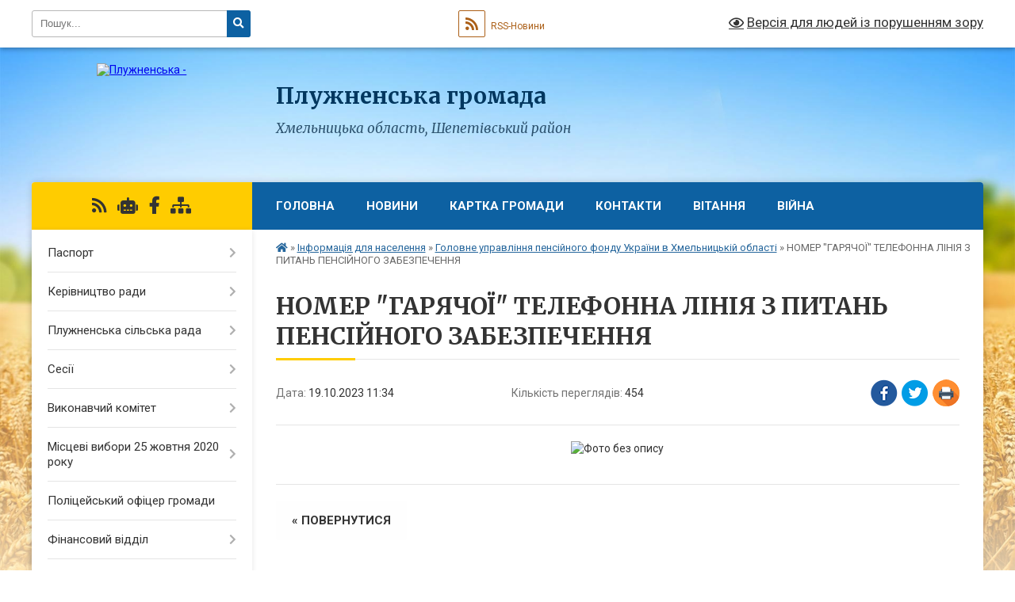

--- FILE ---
content_type: text/html; charset=UTF-8
request_url: https://pluzhnenska-gromada.gov.ua/news/1697704639/
body_size: 15007
content:
<!DOCTYPE html>
<html lang="uk">
<head>
	<!--[if IE]><meta http-equiv="X-UA-Compatible" content="IE=edge"><![endif]-->
	<meta charset="utf-8">
	<meta name="viewport" content="width=device-width, initial-scale=1">
	<!--[if IE]><script>
		document.createElement('header');
		document.createElement('nav');
		document.createElement('main');
		document.createElement('section');
		document.createElement('article');
		document.createElement('aside');
		document.createElement('footer');
		document.createElement('figure');
		document.createElement('figcaption');
	</script><![endif]-->
	<title>НОМЕР &quot;ГАРЯЧОЇ&quot; ТЕЛЕФОННА ЛІНІЯ З ПИТАНЬ ПЕНСІЙНОГО ЗАБЕЗПЕЧЕННЯ | Плужненська громада</title>
	<meta name="description" content="">
	<meta name="keywords" content="НОМЕР, &amp;quot;ГАРЯЧОЇ&amp;quot;, ТЕЛЕФОННА, ЛІНІЯ, З, ПИТАНЬ, ПЕНСІЙНОГО, ЗАБЕЗПЕЧЕННЯ, |, Плужненська, громада">

	
		<meta property="og:image" content="https://rada.info/upload/users_files/04406745/86dd87700f919ee8bf0f865370bcfb30.jpg">
	<meta property="og:image:width" content="2230">
	<meta property="og:image:height" content="1587">
			<meta property="og:title" content="НОМЕР &quot;ГАРЯЧОЇ&quot; ТЕЛЕФОННА ЛІНІЯ З ПИТАНЬ ПЕНСІЙНОГО ЗАБЕЗПЕЧЕННЯ">
				<meta property="og:type" content="article">
	<meta property="og:url" content="https://pluzhnenska-gromada.gov.ua/news/1697704639/">
		
		<link rel="apple-touch-icon" sizes="57x57" href="https://gromada.org.ua/apple-icon-57x57.png">
	<link rel="apple-touch-icon" sizes="60x60" href="https://gromada.org.ua/apple-icon-60x60.png">
	<link rel="apple-touch-icon" sizes="72x72" href="https://gromada.org.ua/apple-icon-72x72.png">
	<link rel="apple-touch-icon" sizes="76x76" href="https://gromada.org.ua/apple-icon-76x76.png">
	<link rel="apple-touch-icon" sizes="114x114" href="https://gromada.org.ua/apple-icon-114x114.png">
	<link rel="apple-touch-icon" sizes="120x120" href="https://gromada.org.ua/apple-icon-120x120.png">
	<link rel="apple-touch-icon" sizes="144x144" href="https://gromada.org.ua/apple-icon-144x144.png">
	<link rel="apple-touch-icon" sizes="152x152" href="https://gromada.org.ua/apple-icon-152x152.png">
	<link rel="apple-touch-icon" sizes="180x180" href="https://gromada.org.ua/apple-icon-180x180.png">
	<link rel="icon" type="image/png" sizes="192x192"  href="https://gromada.org.ua/android-icon-192x192.png">
	<link rel="icon" type="image/png" sizes="32x32" href="https://gromada.org.ua/favicon-32x32.png">
	<link rel="icon" type="image/png" sizes="96x96" href="https://gromada.org.ua/favicon-96x96.png">
	<link rel="icon" type="image/png" sizes="16x16" href="https://gromada.org.ua/favicon-16x16.png">
	<link rel="manifest" href="https://gromada.org.ua/manifest.json">
	<meta name="msapplication-TileColor" content="#ffffff">
	<meta name="msapplication-TileImage" content="https://gromada.org.ua/ms-icon-144x144.png">
	<meta name="theme-color" content="#ffffff">
	
	
		<meta name="robots" content="">
	
	<link rel="preconnect" href="https://fonts.googleapis.com">
	<link rel="preconnect" href="https://fonts.gstatic.com" crossorigin>
	<link href="https://fonts.googleapis.com/css?family=Merriweather:400i,700|Roboto:400,400i,700,700i&amp;subset=cyrillic-ext" rel="stylesheet">

    <link rel="preload" href="https://cdnjs.cloudflare.com/ajax/libs/font-awesome/5.9.0/css/all.min.css" as="style">
	<link rel="stylesheet" href="https://cdnjs.cloudflare.com/ajax/libs/font-awesome/5.9.0/css/all.min.css" integrity="sha512-q3eWabyZPc1XTCmF+8/LuE1ozpg5xxn7iO89yfSOd5/oKvyqLngoNGsx8jq92Y8eXJ/IRxQbEC+FGSYxtk2oiw==" crossorigin="anonymous" referrerpolicy="no-referrer" />
	
    <link rel="preload" href="//gromada.org.ua/themes/nature/css/styles_vip.css?v=3.31" as="style">
	<link rel="stylesheet" href="//gromada.org.ua/themes/nature/css/styles_vip.css?v=3.31">
	<link rel="stylesheet" href="//gromada.org.ua/themes/nature/css/62215/theme_vip.css?v=1768987494">
	
		<!--[if lt IE 9]>
	<script src="https://oss.maxcdn.com/html5shiv/3.7.2/html5shiv.min.js"></script>
	<script src="https://oss.maxcdn.com/respond/1.4.2/respond.min.js"></script>
	<![endif]-->
	<!--[if gte IE 9]>
	<style type="text/css">
		.gradient { filter: none; }
	</style>
	<![endif]-->

</head>
<body class="">

	<a href="#top_menu" class="skip-link link" aria-label="Перейти до головного меню (Alt+1)" accesskey="1">Перейти до головного меню (Alt+1)</a>
	<a href="#left_menu" class="skip-link link" aria-label="Перейти до бічного меню (Alt+2)" accesskey="2">Перейти до бічного меню (Alt+2)</a>
    <a href="#main_content" class="skip-link link" aria-label="Перейти до головного вмісту (Alt+3)" accesskey="3">Перейти до текстового вмісту (Alt+3)</a>



		<div id="all_screen">

						<section class="search_menu">
				<div class="wrap">
					<div class="row">
						<div class="grid-25 fl">
							<form action="https://pluzhnenska-gromada.gov.ua/search/" class="search">
								<input type="text" name="q" value="" placeholder="Пошук..." aria-label="Введіть пошукову фразу" required>
								<button type="submit" name="search" value="y" aria-label="Натисніть для здійснення пошуку"><i class="fa fa-search"></i></button>
							</form>
							<a id="alt_version_eye" href="#" title="Версія для людей із порушенням зору" onclick="return set_special('fae86b64003263c1344241de96096c4c6b0fa014');"><i class="far fa-eye"></i></a>
						</div>
						<div class="grid-75">
							<div class="row">
								<div class="grid-25" style="padding-top: 13px;">
									<div id="google_translate_element"></div>
								</div>
								<div class="grid-25" style="padding-top: 13px;">
									<a href="https://gromada.org.ua/rss/62215/" class="rss" title="RSS-стрічка"><span><i class="fa fa-rss"></i></span> RSS-Новини</a>
								</div>
								<div class="grid-50 alt_version_block">

									<div class="alt_version">
										<a href="#" class="set_special_version" onclick="return set_special('fae86b64003263c1344241de96096c4c6b0fa014');"><i class="far fa-eye"></i> Версія для людей із порушенням зору</a>
									</div>

								</div>
								<div class="clearfix"></div>
							</div>
						</div>
						<div class="clearfix"></div>
					</div>
				</div>
			</section>
			
			<header>
				<div class="wrap">
					<div class="row">

						<div class="grid-25 logo fl">
							<a href="https://pluzhnenska-gromada.gov.ua/" id="logo">
								<img src="https://rada.info/upload/users_files/04406745/gerb/6.png" alt="Плужненська - ">
							</a>
						</div>
						<div class="grid-75 title fr">
							<div class="slogan_1">Плужненська громада</div>
							<div class="slogan_2">Хмельницька область, Шепетівський район</div>
						</div>
						<div class="clearfix"></div>

					</div>
				</div>
			</header>

			<div class="wrap">
				<section class="middle_block">

					<div class="row">
						<div class="grid-75 fr">
							<nav class="main_menu" id="top_menu">
								<ul>
																		<li class="">
										<a href="https://pluzhnenska-gromada.gov.ua/main/">ГОЛОВНА</a>
																													</li>
																		<li class="">
										<a href="https://pluzhnenska-gromada.gov.ua/news/">Новини</a>
																													</li>
																		<li class="">
										<a href="https://pluzhnenska-gromada.gov.ua/structure/">Картка громади</a>
																													</li>
																		<li class="">
										<a href="https://pluzhnenska-gromada.gov.ua/feedback/">Контакти</a>
																													</li>
																		<li class="">
										<a href="https://pluzhnenska-gromada.gov.ua/vitannya-16-57-45-04-03-2021/">Вітання</a>
																													</li>
																		<li class=" has-sub">
										<a href="https://pluzhnenska-gromada.gov.ua/vijna-14-09-22-16-05-2023/">ВІЙНА</a>
																				<button onclick="return show_next_level(this);" aria-label="Показати підменю"></button>
																														<ul>
																						<li>
												<a href="https://pluzhnenska-gromada.gov.ua/veteranam-vijni-chlenam-ih-simej-09-00-28-09-01-2025/">ВЕТЕРАНАМ ВІЙНИ, ЧЛЕНАМ ЇХ СІМЕЙ</a>
																																			</li>
																																</ul>
																			</li>
																										</ul>

								<button class="menu-button" id="open-button" tabindex="-1"><i class="fas fa-bars"></i> Меню сайту</button>

							</nav>
							<div class="clearfix"></div>

														<section class="bread_crumbs">
								<div xmlns:v="http://rdf.data-vocabulary.org/#"><a href="https://pluzhnenska-gromada.gov.ua/" title="Головна сторінка"><i class="fas fa-home"></i></a> &raquo; <a href="https://pluzhnenska-gromada.gov.ua/informaciya-15-34-50-12-10-2021/">Інформація для населення</a> &raquo; <a href="https://pluzhnenska-gromada.gov.ua/golovne-upravlinnya-pfu-v-hmelnickij-oblasti-12-36-31-03-06-2021/" aria-current="page">Головне управління пенсійного фонду України в Хмельницькій області</a>  &raquo; <span>НОМЕР "ГАРЯЧОЇ" ТЕЛЕФОННА ЛІНІЯ З ПИТАНЬ ПЕНСІЙНОГО ЗАБЕЗПЕЧЕННЯ</span></div>
							</section>
							
							<main id="main_content">

																											<h1>НОМЕР "ГАРЯЧОЇ" ТЕЛЕФОННА ЛІНІЯ З ПИТАНЬ ПЕНСІЙНОГО ЗАБЕЗПЕЧЕННЯ</h1>


<div class="row">
	<div class="grid-30 one_news_date">
		Дата: <span>19.10.2023 11:34</span>
	</div>
	<div class="grid-30 one_news_count">
		Кількість переглядів: <span>454</span>
	</div>
		<div class="grid-30 one_news_socials">
		<button class="social_share" data-type="fb" aria-label="Поширити у Фейсбук"><img src="//gromada.org.ua/themes/nature/img/share/fb.png" alt="Іконака Фейсбук"></button>
		<button class="social_share" data-type="tw" aria-label="Поширити у Твітер"><img src="//gromada.org.ua/themes/nature/img/share/tw.png" alt="Іконка Твітер"></button>
		<button class="print_btn" onclick="window.print();" aria-label="Надрукувати"><img src="//gromada.org.ua/themes/nature/img/share/print.png" alt="Іконка принтеру"></button>
	</div>
		<div class="clearfix"></div>
</div>

<hr>

<p style="text-align: center;"><img alt="Фото без опису"  alt="" src="https://rada.info/upload/users_files/04406745/86dd87700f919ee8bf0f865370bcfb30.jpg" style="width: 650px; height: 463px;" /></p>
<div class="clearfix"></div>

<hr>



<p><a href="https://pluzhnenska-gromada.gov.ua/golovne-upravlinnya-pfu-v-hmelnickij-oblasti-12-36-31-03-06-2021/" class="btn btn-grey">&laquo; повернутися</a></p>																	
							</main>
						</div>
						<div class="grid-25 fl">

							<div class="project_name">
								<a href="https://gromada.org.ua/rss/62215/" rel="nofollow" target="_blank" title="RSS-стрічка новин сайту"><i class="fas fa-rss"></i></a>
																<a href="https://pluzhnenska-gromada.gov.ua/feedback/#chat_bot" title="Наша громада в смартфоні"><i class="fas fa-robot"></i></a>
																																<a href="https://www.facebook.com/groups/1348087165541010/?multi_permalinks=1460787740937618&notif_id=1623952103957838&notif_t=group_highlights&ref=notif" rel="nofollow" target="_blank" title="Приєднуйтесь до нас у Facebook"><i class="fab fa-facebook-f"></i></a>																								<a href="https://pluzhnenska-gromada.gov.ua/sitemap/" title="Мапа сайту"><i class="fas fa-sitemap"></i></a>
							</div>
							<aside class="left_sidebar">
				
								
																<nav class="sidebar_menu" id="left_menu">
									<ul>
																				<li class=" has-sub">
											<a href="https://pluzhnenska-gromada.gov.ua/pasport-gromadi-22-04-04-29-08-2019/">Паспорт</a>
																						<button onclick="return show_next_level(this);" aria-label="Показати підменю"></button>
																																	<i class="fa fa-chevron-right"></i>
											<ul>
																								<li class="">
													<a href="https://pluzhnenska-gromada.gov.ua/geraldika-16-20-02-24-02-2021/">Геральдика</a>
																																						</li>
																								<li class="">
													<a href="https://pluzhnenska-gromada.gov.ua/karta-gromadi-12-37-03-10-09-2021/">Карта громади</a>
																																						</li>
																																			</ul>
																					</li>
																				<li class=" has-sub">
											<a href="https://pluzhnenska-gromada.gov.ua/kerivnictvo-11-36-20-03-02-2021/">Керівництво ради</a>
																						<button onclick="return show_next_level(this);" aria-label="Показати підменю"></button>
																																	<i class="fa fa-chevron-right"></i>
											<ul>
																								<li class=" has-sub">
													<a href="https://pluzhnenska-gromada.gov.ua/golova-pluzhnenskoi-silskoi-radi-11-41-07-03-02-2021/">Голова Плужненської сільської ради</a>
																										<button onclick="return show_next_level(this);" aria-label="Показати підменю"></button>
																																							<i class="fa fa-chevron-right"></i>
													<ul>
																												<li><a href="https://pluzhnenska-gromada.gov.ua/grafik-osobistogo-prijomu-gromadyan-pluzhnenskim-silskim-golovoju-po-starostinskih-okrugah-na-2023-rik-09-24-19-22-02-2023/">Графік  особистого прийому громадян  Плужненським сільським головою по старостинських округах</a></li>
																												<li><a href="https://pluzhnenska-gromada.gov.ua/rozporyadzhennya-golovi-silskoi-radi-14-19-23-12-04-2021/">Розпорядження сільського голови</a></li>
																												<li><a href="https://pluzhnenska-gromada.gov.ua/zvit-silskogo-golovi-12-26-08-12-01-2023/">Звіт сільського голови</a></li>
																																									</ul>
																									</li>
																								<li class="">
													<a href="https://pluzhnenska-gromada.gov.ua/zastupnik-silskogo-golovi-11-58-01-03-02-2021/">Заступник сільського голови</a>
																																						</li>
																								<li class="">
													<a href="https://pluzhnenska-gromada.gov.ua/sekretar-pluzhnenskoi-silskoi-radi-12-02-32-03-02-2021/">Секретар Плужненської сільської ради</a>
																																						</li>
																								<li class="">
													<a href="https://pluzhnenska-gromada.gov.ua/starosti-16-18-02-03-02-2021/">Старости старостинських округів</a>
																																						</li>
																																			</ul>
																					</li>
																				<li class=" has-sub">
											<a href="https://pluzhnenska-gromada.gov.ua/pro-gromadu-21-49-08-29-08-2019/">Плужненська  сільська рада</a>
																						<button onclick="return show_next_level(this);" aria-label="Показати підменю"></button>
																																	<i class="fa fa-chevron-right"></i>
											<ul>
																								<li class="">
													<a href="https://pluzhnenska-gromada.gov.ua/reglament-silskoi-radi-10-15-08-25-03-2021/">Регламент сільської ради</a>
																																						</li>
																								<li class="">
													<a href="https://pluzhnenska-gromada.gov.ua/struktura-15-08-11-14-05-2024/">Структура</a>
																																						</li>
																								<li class=" has-sub">
													<a href="https://pluzhnenska-gromada.gov.ua/deputati-09-23-08-21-03-2021/">Депутати</a>
																										<button onclick="return show_next_level(this);" aria-label="Показати підменю"></button>
																																							<i class="fa fa-chevron-right"></i>
													<ul>
																												<li><a href="https://pluzhnenska-gromada.gov.ua/deputatskij-sklad-pluzhnenskoi-silskoi-teritorialnoi-gromadi-viii-sklikannya-14-42-18-24-03-2021/">Депутатський склад Плужненської сільської територіальної громади  VIII скликання</a></li>
																												<li><a href="https://pluzhnenska-gromada.gov.ua/postijna-komisiya-z-pitan-prav-ljudini-zakonnosti-zapobigannya-korupcii-reglamentu-deputatskoi-etiki-ta-miscevoi-zgurtovanosti-20-40-58-22-03-2021/">Постійна комісія з питань прав людини, законності, запобігання корупції, регламенту, депутатської етики та місцевої згуртованості</a></li>
																												<li><a href="https://pluzhnenska-gromada.gov.ua/postijna-komisiya-z-pitan-planuvannya-finansiv-bjudzhetu-ta-socialnoekonomichnogo-rozvitku-21-12-53-22-03-2021/">Постійна комісія з питань планування, фінансів, бюджету та соціально-економічного розвитку</a></li>
																												<li><a href="https://pluzhnenska-gromada.gov.ua/postijna-komisiya-z-pitan-komunalnoi-vlasnosti-infrastrukturi-transportu-ta-zhitlovokomunalnogo-gospodarstva-21-14-53-22-03-2021/">Постійна комісія з питань комунальної власності, інфраструктури, транспорту та житлово-комунального господарства</a></li>
																												<li><a href="https://pluzhnenska-gromada.gov.ua/postijna-komisiya-z-pitan-vikoristannya-zemelnih-resursiv-ohoroni-navkolishnogo-prirodnogo-seredovischa-arhitekturi-ta-budivnictva-21-16-41-22-03-2021/">Постійна комісія з питань використання земельних ресурсів, охорони навколишнього природного середовища, архітектури та будівництва</a></li>
																												<li><a href="https://pluzhnenska-gromada.gov.ua/postijna-komisiya-z-pitan-osviti-kulturi-ohoroni-zdorovya-fizichnogo-vihovannya-ta-socialnoi-politiki-21-18-56-22-03-2021/">Постійна комісія з питань освіти, культури, охорони здоров'я, фізичного виховання та соціальної політики</a></li>
																																									</ul>
																									</li>
																								<li class="">
													<a href="https://pluzhnenska-gromada.gov.ua/docs/">Сесії сьомого скликання</a>
																																						</li>
																																			</ul>
																					</li>
																				<li class=" has-sub">
											<a href="https://pluzhnenska-gromada.gov.ua/sesii-12-31-44-04-10-2024/">Сесії</a>
																						<button onclick="return show_next_level(this);" aria-label="Показати підменю"></button>
																																	<i class="fa fa-chevron-right"></i>
											<ul>
																								<li class=" has-sub">
													<a href="https://pluzhnenska-gromada.gov.ua/rishennya-sesij-12-21-43-04-10-2024/">Рішення сесій</a>
																										<button onclick="return show_next_level(this);" aria-label="Показати підменю"></button>
																																							<i class="fa fa-chevron-right"></i>
													<ul>
																												<li><a href="https://pluzhnenska-gromada.gov.ua/persha-sesiya-13-08-30-10-03-2021/">Перша сесія від 19 листопада 2020 року</a></li>
																												<li><a href="https://pluzhnenska-gromada.gov.ua/druga-sesiya-09-51-11-11-03-2021/">Друга сесія від 30 листопада 2020 року</a></li>
																												<li><a href="https://pluzhnenska-gromada.gov.ua/druga-sesiya-09-51-14-11-03-2021/">Третя сесія від 08 грудня 2020 року</a></li>
																												<li><a href="https://pluzhnenska-gromada.gov.ua/chetverta-sesiya-11-10-43-30-08-2021/">Четверта сесія від 22 грудня 2020 року</a></li>
																												<li><a href="https://pluzhnenska-gromada.gov.ua/pyata-sesiya-09-26-12-14-09-2021/">П'ята сесія від 13 січня 2021 року</a></li>
																												<li><a href="https://pluzhnenska-gromada.gov.ua/shosta-sesiya-20-45-24-16-11-2021/">Шоста сесія від 27 січня 2021 року</a></li>
																												<li><a href="https://pluzhnenska-gromada.gov.ua/soma-sesiya-11-44-48-26-01-2022/">Сьома сесія від 23 лютого 2021 року</a></li>
																												<li><a href="https://pluzhnenska-gromada.gov.ua/vosma-sesiya-18-51-16-04-05-2022/">Восьма сесія від 12 березня 2021 року</a></li>
																												<li><a href="https://pluzhnenska-gromada.gov.ua/devyata-sesiya-13-35-00-05-10-2022/">Дев'ята сесія від 08 квітня 2021 року</a></li>
																												<li><a href="https://pluzhnenska-gromada.gov.ua/desyata-sesiya-15-50-58-09-06-2021/">Десята сесія від 21 квітня 2021 року</a></li>
																												<li><a href="https://pluzhnenska-gromada.gov.ua/odinadcyata-sesiya-13-39-32-05-10-2022/">Одинадцята сесія від 20 травня 2021 року</a></li>
																												<li><a href="https://pluzhnenska-gromada.gov.ua/dvanadcyata-sesiya-13-33-21-05-10-2022/">Дванадцята сесія  від 04 червня 2021 року</a></li>
																												<li><a href="https://pluzhnenska-gromada.gov.ua/trinadcyata-sesiya-15-54-39-12-07-2021/">Тринадцята сесія від 19 червня 2021 року</a></li>
																												<li><a href="https://pluzhnenska-gromada.gov.ua/chotirnadcyata-sesiya-15-21-42-21-07-2021/">Чотирнадцята сесія від 12 липня 2021 року</a></li>
																												<li><a href="https://pluzhnenska-gromada.gov.ua/pyatnadcyata-sesiya-14-39-58-27-07-2021/">П'ятнадцята сесія від 23 липня 2021 року</a></li>
																												<li><a href="https://pluzhnenska-gromada.gov.ua/shistnadcyata-sesiya-13-35-45-05-10-2022/">Шістнадцята сесія від 19 серпня 2021 року</a></li>
																												<li><a href="https://pluzhnenska-gromada.gov.ua/simnadcyata-sesiya-11-29-01-22-10-2021/">Сімнадцята сесія від 24 вересня 2021 року</a></li>
																												<li><a href="https://pluzhnenska-gromada.gov.ua/visimnadcyata-sesiya-13-40-44-05-10-2022/">Вісімнадцята сесія від 05 листопада 2021 року</a></li>
																												<li><a href="https://pluzhnenska-gromada.gov.ua/devyatnadcyata-sesiya-13-41-26-05-10-2022/">Дев'ятнадцята сесія від 29 листопада 2021 року</a></li>
																												<li><a href="https://pluzhnenska-gromada.gov.ua/dvadcyata-sesiya-13-44-34-05-10-2022/">Двадцята сесія від 03 грудня 2021 року</a></li>
																												<li><a href="https://pluzhnenska-gromada.gov.ua/dvadcyat-persha-sesiya-10-20-35-04-02-2022/">Двадцять перша сесія від 21 грудня 2021 року</a></li>
																												<li><a href="https://pluzhnenska-gromada.gov.ua/dvadcyat-draga-sesiya-13-46-05-05-10-2022/">Двадцять драга сесія від 18 лютого 2022 року</a></li>
																												<li><a href="https://pluzhnenska-gromada.gov.ua/dvadcyat-tretya-sesiya-14-23-47-27-09-2022/">Двадцять третя сесія від  05 березня 2022 року</a></li>
																												<li><a href="https://pluzhnenska-gromada.gov.ua/dvadcyat-chetverta-sesiya-23-08-29-11-05-2022/">Двадцять четверта сесія від 11 травня 2022 року</a></li>
																												<li><a href="https://pluzhnenska-gromada.gov.ua/dvadcyat-pyata-sesiya-12-12-39-03-10-2022/">Двадцять п'ята сесія від 22 червня 2022 року</a></li>
																												<li><a href="https://pluzhnenska-gromada.gov.ua/dvadcyat-shosta-sesiya-14-17-16-03-10-2022/">Двадцять шоста сесія від 29 липня 2022 року</a></li>
																												<li><a href="https://pluzhnenska-gromada.gov.ua/dvadcyat-soma-sesiya-11-05-13-04-05-2023/">Двадцять сьома сесія від 15 вересня 2022 року</a></li>
																												<li><a href="https://pluzhnenska-gromada.gov.ua/dvadcyat-vosma-sesiya-12-46-16-04-05-2023/">Двадцять восьма сесія від 16 листопада 2022 року</a></li>
																												<li><a href="https://pluzhnenska-gromada.gov.ua/dvadcyat-devyata-sesiya-09-37-54-04-01-2023/">Двадцять дев'ята сесія від 23 грудня 2022 року</a></li>
																												<li><a href="https://pluzhnenska-gromada.gov.ua/tridcyata-sesiya-15-00-22-09-05-2023/">Тридцята сесія від 22 лютого 2023 року</a></li>
																												<li><a href="https://pluzhnenska-gromada.gov.ua/tridcyat-persha-sesiya-15-01-20-09-05-2023/">Тридцять перша сесія від 07 квітня 2023 року</a></li>
																												<li><a href="https://pluzhnenska-gromada.gov.ua/tridcyat-druga-sesiya-11-19-30-18-07-2023/">Тридцять друга сесія від 30 травня 2023 року</a></li>
																												<li><a href="https://pluzhnenska-gromada.gov.ua/tridcyat-tretya-sesiya-10-59-24-01-08-2023/">Тридцять третя сесія від 30 червня 2023 року</a></li>
																												<li><a href="https://pluzhnenska-gromada.gov.ua/tridcyat-chetverta-sesiya-14-23-16-03-11-2023/">Тридцять четверта сесія від 22 серпня 2023 року</a></li>
																												<li><a href="https://pluzhnenska-gromada.gov.ua/tridcyat-pyata-sesiya-12-32-05-14-12-2023/">Тридцять п'ята сесія від 20 жовтня 2023 року</a></li>
																												<li><a href="https://pluzhnenska-gromada.gov.ua/tridcyat-shosta-sesiya-14-10-13-14-12-2023/">Тридцять шоста сесія від 21 листопада 2023 року</a></li>
																												<li><a href="https://pluzhnenska-gromada.gov.ua/tridcyat-soma-sesiya-14-25-43-07-03-2024/">Тридцять сьома сесія від 08 грудня 2023 року</a></li>
																												<li><a href="https://pluzhnenska-gromada.gov.ua/tridcyat-vosma-sesiya-14-41-12-29-03-2024/">Тридцять восьма сесія від 19 грудня 2023 року</a></li>
																												<li><a href="https://pluzhnenska-gromada.gov.ua/tridcyat-devyata-sesiya-13-04-27-22-05-2024/">Тридцять дев'ята сесія від 19 лютого 2024 року</a></li>
																												<li><a href="https://pluzhnenska-gromada.gov.ua/sorokova-sesiya-12-32-31-28-05-2024/">Сорокова сесія від 19 квітня 2024 року</a></li>
																												<li><a href="https://pluzhnenska-gromada.gov.ua/sorok-persha-sesiya-11-40-31-09-09-2024/">Сорок перша сесія від 24 червня 2024 року</a></li>
																												<li><a href="https://pluzhnenska-gromada.gov.ua/sorok-druga-sesiya-11-42-03-09-09-2024/">Сорок друга сесія від 14 серпня 2024 року</a></li>
																												<li><a href="https://pluzhnenska-gromada.gov.ua/sorok-tretya-sesiya-11-22-26-22-10-2024/">Сорок третя сесія від 14 жовтня 2024 року</a></li>
																												<li><a href="https://pluzhnenska-gromada.gov.ua/sorok-chetverta-12-47-00-04-11-2024/">Сорок четверта сесія від 04 листопада 2024 року</a></li>
																												<li><a href="https://pluzhnenska-gromada.gov.ua/sorok-pyata-13-52-59-19-12-2024/">Сорок п'ята сесія від 13 грудня 2024 року</a></li>
																												<li><a href="https://pluzhnenska-gromada.gov.ua/sorok-shosta-14-43-28-15-01-2025/">Сорок шоста сесія від 24 грудня 2024 року</a></li>
																												<li><a href="https://pluzhnenska-gromada.gov.ua/sorok-soma-11-36-47-18-02-2025/">Сорок сьома сесія від 05 лютого 2025 року</a></li>
																												<li><a href="https://pluzhnenska-gromada.gov.ua/sorok-vosma-sesiya-15-51-23-04-04-2025/">Сорок восьма сесія від 03 квітня 2025 року</a></li>
																												<li><a href="https://pluzhnenska-gromada.gov.ua/sorok-devyata-sesiya-09-58-05-08-07-2025/">Сорок дев'ята сесія від 26 червня 2025 року</a></li>
																												<li><a href="https://pluzhnenska-gromada.gov.ua/pyatdesyata-sesiya-13-06-27-05-09-2025/">П'ятдесята сесія від 28 серпня 2025 року</a></li>
																												<li><a href="https://pluzhnenska-gromada.gov.ua/pyatdesyat-persha-sesiya-vid-15-zhovtnya-2025-roku-12-39-24-16-10-2025/">П'ятдесят перша сесія від 15 жовтня 2025 року</a></li>
																												<li><a href="https://pluzhnenska-gromada.gov.ua/pyatdesyat-druga-sesiya-vid-04-listopada-2025-roku-14-27-09-05-11-2025/">П'ятдесят друга сесія від 04 листопада 2025 року</a></li>
																												<li><a href="https://pluzhnenska-gromada.gov.ua/pyatdesyat-tretya-sesiya-vid-03-grudnya-2025-roku-14-05-30-05-12-2025/">П'ятдесят третя сесія від 03 грудня 2025 року</a></li>
																												<li><a href="https://pluzhnenska-gromada.gov.ua/pyatdesyat-chetverta-sesiya-vid-23-grudnya-2025-roku-11-46-14-30-12-2025/">П'ятдесят четверта сесія від 23 грудня 2025 року</a></li>
																												<li><a href="https://pluzhnenska-gromada.gov.ua/1-14-58-39-20-01-2026/">П'ятдесят п'ята сесія від 20 січня 2026 року</a></li>
																																									</ul>
																									</li>
																								<li class="">
													<a href="https://pluzhnenska-gromada.gov.ua/proekti-rishen-12-31-08-04-10-2024/">Проєкти рішень</a>
																																						</li>
																								<li class=" has-sub">
													<a href="https://pluzhnenska-gromada.gov.ua/protokoli-sesii-13-06-03-04-10-2024/">Протоколи сесії</a>
																										<button onclick="return show_next_level(this);" aria-label="Показати підменю"></button>
																																							<i class="fa fa-chevron-right"></i>
													<ul>
																												<li><a href="https://pluzhnenska-gromada.gov.ua/8-sklikannya-13-06-41-04-10-2024/">8 скликання</a></li>
																												<li><a href="https://pluzhnenska-gromada.gov.ua/videotranslyaciya-zasidannya-sesii-13-07-27-04-10-2024/">Відеотрансляція засідання сесії</a></li>
																																									</ul>
																									</li>
																								<li class=" has-sub">
													<a href="https://pluzhnenska-gromada.gov.ua/postijni-komisii-silskoi-radi-13-08-34-04-10-2024/">Постійні комісії сільської ради</a>
																										<button onclick="return show_next_level(this);" aria-label="Показати підменю"></button>
																																							<i class="fa fa-chevron-right"></i>
													<ul>
																												<li><a href="https://pluzhnenska-gromada.gov.ua/proekti-poryadkiv-dennih-zasidan-postijnih-komisij-13-10-21-04-10-2024/">Проєкти порядків денних засідань постійних комісій</a></li>
																												<li><a href="https://pluzhnenska-gromada.gov.ua/videotranslyaciya-zasidann-13-31-42-04-10-2024/">Відеотрансляція засіданнь</a></li>
																												<li><a href="https://pluzhnenska-gromada.gov.ua/protokoli-visnovki-ta-rekomendacii-postijnih-komisij-10-50-02-29-10-2024/">Протоколи, висновки та рекомендації постійних комісій</a></li>
																																									</ul>
																									</li>
																																			</ul>
																					</li>
																				<li class=" has-sub">
											<a href="https://pluzhnenska-gromada.gov.ua/sport-17-13-32-16-12-2019/">Виконавчий комітет</a>
																						<button onclick="return show_next_level(this);" aria-label="Показати підменю"></button>
																																	<i class="fa fa-chevron-right"></i>
											<ul>
																								<li class="">
													<a href="https://pluzhnenska-gromada.gov.ua/sklad-vikonkomu-15-26-04-14-05-2024/">Склад виконкому</a>
																																						</li>
																								<li class=" has-sub">
													<a href="https://pluzhnenska-gromada.gov.ua/proekti-rishen-vikonavchogo-komitetu-13-53-14-29-10-2024/">Проєкти рішень виконавчого комітету</a>
																										<button onclick="return show_next_level(this);" aria-label="Показати підменю"></button>
																																							<i class="fa fa-chevron-right"></i>
													<ul>
																												<li><a href="https://pluzhnenska-gromada.gov.ua/2025-rik-14-38-38-31-01-2025/">2025 рік</a></li>
																												<li><a href="https://pluzhnenska-gromada.gov.ua/proekti-rishen-vikonkomu-08-48-59-29-10-2024/">2024 рік</a></li>
																												<li><a href="https://pluzhnenska-gromada.gov.ua/2026-14-50-39-20-01-2026/">2026 рік</a></li>
																																									</ul>
																									</li>
																								<li class="">
													<a href="https://pluzhnenska-gromada.gov.ua/rishennya-vikonavchogo-komitetu-13-03-49-28-04-2021/">Рішення виконавчого комітету</a>
																																						</li>
																								<li class=" has-sub">
													<a href="https://pluzhnenska-gromada.gov.ua/protokoli-zasidan-vikonavchogo-komitetu-11-52-28-12-09-2025/">Протоколи засідань виконавчого комітету</a>
																										<button onclick="return show_next_level(this);" aria-label="Показати підменю"></button>
																																							<i class="fa fa-chevron-right"></i>
													<ul>
																												<li><a href="https://pluzhnenska-gromada.gov.ua/2025-rik-11-53-19-12-09-2025/">2025 рік</a></li>
																												<li><a href="https://pluzhnenska-gromada.gov.ua/2024-rik-11-53-01-12-09-2025/">2024 рік</a></li>
																												<li><a href="https://pluzhnenska-gromada.gov.ua/2023-rik-12-21-21-17-11-2025/">2023 рік</a></li>
																												<li><a href="https://pluzhnenska-gromada.gov.ua/2022-rik-12-21-03-17-11-2025/">2022 рік</a></li>
																												<li><a href="https://pluzhnenska-gromada.gov.ua/2021-rik-12-20-43-17-11-2025/">2021 рік</a></li>
																												<li><a href="https://pluzhnenska-gromada.gov.ua/2020-rik-12-16-36-17-11-2025/">2020 рік</a></li>
																																									</ul>
																									</li>
																																			</ul>
																					</li>
																				<li class=" has-sub">
											<a href="https://pluzhnenska-gromada.gov.ua/miscevi-vibori-25-zhovtnya-2020-roku-17-21-29-07-09-2020/">Місцеві  вибори  25 жовтня 2020 року</a>
																						<button onclick="return show_next_level(this);" aria-label="Показати підменю"></button>
																																	<i class="fa fa-chevron-right"></i>
											<ul>
																								<li class="">
													<a href="https://pluzhnenska-gromada.gov.ua/kandidati-na-posadu-silskogo-golovi-11-43-52-27-09-2020/">Кандидати на посаду сільського голови</a>
																																						</li>
																								<li class="">
													<a href="https://pluzhnenska-gromada.gov.ua/kandidati-u-deputati-17-26-12-27-09-2020/">Кандидати  у депутати</a>
																																						</li>
																								<li class="">
													<a href="https://pluzhnenska-gromada.gov.ua/rahunok-12-22-33-10-09-2020/">Рахунок</a>
																																						</li>
																								<li class="">
													<a href="https://pluzhnenska-gromada.gov.ua/viborchi-okrugi-12-31-48-10-09-2020/">Виборчі округи</a>
																																						</li>
																								<li class="">
													<a href="https://pluzhnenska-gromada.gov.ua/rezultati-viboriv-silskogo-golovi-10-39-08-10-11-2020/">Результати виборів сільського  голови</a>
																																						</li>
																								<li class="">
													<a href="https://pluzhnenska-gromada.gov.ua/dilnichni-viborchi-komisii-22-07-35-08-10-2020/">Дільничні виборчі комісії</a>
																																						</li>
																								<li class="">
													<a href="https://pluzhnenska-gromada.gov.ua/rezultati-viboriv-deputativ-silskoi-radi-10-43-16-10-11-2020/">Результати виборів депутатів сільської  ради</a>
																																						</li>
																																			</ul>
																					</li>
																				<li class="">
											<a href="https://pluzhnenska-gromada.gov.ua/policejskij-oficer-gromadi-14-09-33-01-08-2024/">Поліцейський офіцер громади</a>
																																</li>
																				<li class=" has-sub">
											<a href="https://pluzhnenska-gromada.gov.ua/finansovij-viddil-14-46-59-02-10-2024/">Фінансовий відділ</a>
																						<button onclick="return show_next_level(this);" aria-label="Показати підменю"></button>
																																	<i class="fa fa-chevron-right"></i>
											<ul>
																								<li class="">
													<a href="https://pluzhnenska-gromada.gov.ua/podatki-na-2023-rik-09-33-35-04-08-2022/">Податки</a>
																																						</li>
																								<li class="">
													<a href="https://pluzhnenska-gromada.gov.ua/bjudzhet-gromadi-15-44-27-11-08-2021/">Бюджет громади</a>
																																						</li>
																								<li class="">
													<a href="https://pluzhnenska-gromada.gov.ua/programi-11-10-10-25-05-2021/">Програми</a>
																																						</li>
																								<li class=" has-sub">
													<a href="https://pluzhnenska-gromada.gov.ua/pasporti-bjudzhetnih-program-14-57-58-07-04-2021/">Паспорти бюджетних програм</a>
																										<button onclick="return show_next_level(this);" aria-label="Показати підменю"></button>
																																							<i class="fa fa-chevron-right"></i>
													<ul>
																												<li><a href="https://pluzhnenska-gromada.gov.ua/2025-rik-14-00-04-11-02-2025/">2025 рік</a></li>
																												<li><a href="https://pluzhnenska-gromada.gov.ua/2021-rik-15-05-55-07-04-2021/">2021 рік</a></li>
																																									</ul>
																									</li>
																																			</ul>
																					</li>
																				<li class="">
											<a href="https://pluzhnenska-gromada.gov.ua/socialnij-zahist-naselennya-10-36-26-10-07-2025/">Соціальний захист населення</a>
																																</li>
																				<li class="">
											<a href="https://pluzhnenska-gromada.gov.ua/informaciya-dlya-vpo-10-45-19-10-07-2025/">Інформація для ВПО</a>
																																</li>
																				<li class=" has-sub">
											<a href="https://pluzhnenska-gromada.gov.ua/osvita-22-21-04-29-08-2019/">ВІДДІЛ ОСВІТИ, КУЛЬТУРИ, МОЛОДІ ТА СПОРТУ</a>
																						<button onclick="return show_next_level(this);" aria-label="Показати підменю"></button>
																																	<i class="fa fa-chevron-right"></i>
											<ul>
																								<li class="">
													<a href="https://pluzhnenska-gromada.gov.ua/zakladi-doshkilnoi-osviti-10-18-43-23-11-2023/">Заклади дошкільної освіти</a>
																																						</li>
																								<li class="">
													<a href="https://pluzhnenska-gromada.gov.ua/zagalnoosvitni-navchalni-zakladi-11-40-22-23-11-2023/">ЗАГАЛЬНООСВІТНІ НАВЧАЛЬНІ  ЗАКЛАДИ</a>
																																						</li>
																								<li class="">
													<a href="https://pluzhnenska-gromada.gov.ua/kultura-22-19-31-29-08-2019/">Культура</a>
																																						</li>
																																			</ul>
																					</li>
																				<li class=" has-sub">
											<a href="https://pluzhnenska-gromada.gov.ua/centr-nadannya-administrativnih-poslug-pluzhnenskoi-silskoi-radi-cnap-14-16-09-04-01-2023/">Центр надання адміністративних послуг Плужненської сільської ради (ЦНАП)</a>
																						<button onclick="return show_next_level(this);" aria-label="Показати підменю"></button>
																																	<i class="fa fa-chevron-right"></i>
											<ul>
																								<li class="">
													<a href="https://pluzhnenska-gromada.gov.ua/novini-14-24-40-04-01-2023/">Новини</a>
																																						</li>
																								<li class="">
													<a href="https://pluzhnenska-gromada.gov.ua/informacijni-kartki-14-25-14-04-01-2023/">Інформаційні картки</a>
																																						</li>
																								<li class="">
													<a href="https://pluzhnenska-gromada.gov.ua/tehnologichni-kartki-13-13-25-29-03-2023/">Технологічні картки</a>
																																						</li>
																								<li class="">
													<a href="https://pluzhnenska-gromada.gov.ua/informacijni-kartki-reestracii-osobi-10-53-26-06-11-2024/">Інформаційні картки адміністративних послуг з РМП</a>
																																						</li>
																																			</ul>
																					</li>
																				<li class=" has-sub">
											<a href="https://pluzhnenska-gromada.gov.ua/komunalna-ustanova-centr-nadannya-socialnih-poslug-09-35-48-20-01-2022/">Комунальна установа "Центр надання соціальних послуг"</a>
																						<button onclick="return show_next_level(this);" aria-label="Показати підменю"></button>
																																	<i class="fa fa-chevron-right"></i>
											<ul>
																								<li class="">
													<a href="https://pluzhnenska-gromada.gov.ua/mobilna-brigada-socialnopsihologichnoi-dopomogi-osobam-yaki-postrazhdali-vid-domashnogo-nasilstva-taabo-nasilstva-za-oznakoju-stati-10-24-43-22-01-2025/">Мобільна бригада соціально-психологічної допомоги особам, які постраждали від домашнього насильства та/або насильства за ознакою статі</a>
																																						</li>
																																			</ul>
																					</li>
																				<li class="">
											<a href="https://pluzhnenska-gromada.gov.ua/socialnij-zahist-naselennya-12-49-45-29-07-2021/">Відділ "Служба у справах дітей"</a>
																																</li>
																				<li class=" has-sub">
											<a href="https://pluzhnenska-gromada.gov.ua/civilnij-zahist-12-16-28-29-07-2021/">Цивільний захист</a>
																						<button onclick="return show_next_level(this);" aria-label="Показати підменю"></button>
																																	<i class="fa fa-chevron-right"></i>
											<ul>
																								<li class="">
													<a href="https://pluzhnenska-gromada.gov.ua/protokoli-zasidannya-komisii-z-pitan-tehnogennoekologichnoi-bezpeki-ta-nadzvichajnih-situacij-15-05-17-29-07-2021/">Протоколи засідання комісії з питань техногенно-екологічної безпеки та надзвичайних ситуацій</a>
																																						</li>
																																			</ul>
																					</li>
																				<li class="">
											<a href="https://pluzhnenska-gromada.gov.ua/rada-bezbarernosti-13-12-45-10-02-2025/">Рада безбар'єрності</a>
																																</li>
																				<li class="">
											<a href="https://pluzhnenska-gromada.gov.ua/ohorona-zdorov’ya-22-20-16-29-08-2019/">Охорона здоров’я</a>
																																</li>
																				<li class="active has-sub">
											<a href="https://pluzhnenska-gromada.gov.ua/informaciya-15-34-50-12-10-2021/">Інформація для населення</a>
																						<button onclick="return show_next_level(this);" aria-label="Показати підменю"></button>
																																	<i class="fa fa-chevron-right"></i>
											<ul>
																								<li class="">
													<a href="https://pluzhnenska-gromada.gov.ua/investicijnij-atlas-nadrokoristuvacha-12-46-20-24-02-2020/">Інвестиційний атлас надрокористувача</a>
																																						</li>
																								<li class="">
													<a href="https://pluzhnenska-gromada.gov.ua/shepetivska-okruzhna-prokuratura-11-31-01-18-03-2021/">Шепетівська окружна прокуратура</a>
																																						</li>
																								<li class="">
													<a href="https://pluzhnenska-gromada.gov.ua/informaciya-upravlinnya-ofisu-derzhauditsluzhbi-12-56-00-25-01-2021/">Управління  офісу  Держаудитслужби</a>
																																						</li>
																								<li class="">
													<a href="https://pluzhnenska-gromada.gov.ua/hmelnicka-atomna-elektro-stanciya-05-43-22-09-09-2022/">Хмельницька АЕС</a>
																																						</li>
																								<li class="">
													<a href="https://pluzhnenska-gromada.gov.ua/informaciya-hmelnickogo-oblasnogo-centru-zajnyatosti-16-18-12-22-03-2021/">Хмельницький обласний центр зайнятості</a>
																																						</li>
																								<li class="active">
													<a href="https://pluzhnenska-gromada.gov.ua/golovne-upravlinnya-pfu-v-hmelnickij-oblasti-12-36-31-03-06-2021/">Головне управління пенсійного фонду України в Хмельницькій області</a>
																																						</li>
																								<li class="">
													<a href="https://pluzhnenska-gromada.gov.ua/upravlinnya-derzhpraci-u-hmelnickij-oblasti-22-26-43-08-07-2022/">Управління держпраці у Хмельницькій області</a>
																																						</li>
																								<li class="">
													<a href="https://pluzhnenska-gromada.gov.ua/asociaciya-mist-ukraini-16-21-27-10-08-2022/">Асоціація міст України</a>
																																						</li>
																								<li class="">
													<a href="https://pluzhnenska-gromada.gov.ua/centr-probacii-10-34-16-09-06-2023/">ЦЕНТР ПРОБАЦІЇ</a>
																																						</li>
																								<li class=" has-sub">
													<a href="https://pluzhnenska-gromada.gov.ua/informaciya--viddilu-izyaslavskogo-bjuro-pravovoi-dopomogi-13-00-24-25-01-2021/">Ізяславське  бюро правничої  допомоги</a>
																										<button onclick="return show_next_level(this);" aria-label="Показати підменю"></button>
																																							<i class="fa fa-chevron-right"></i>
													<ul>
																												<li><a href="https://pluzhnenska-gromada.gov.ua/shepetivskij-miscevij-centr-z-nadannya-bezoplatnoi-vtorinnoi-pravovoi-dopomogi-shukae-volonteriv-bezoplatnoi-pravovoi-dopomogi-14-52-02-01-03-2021/">Шепетівський місцевий центр з надання безоплатної вторинної правової допомоги  ШУКАЄ ВОЛОНТЕРІВ БЕЗОПЛАТНОЇ ПРАВОВОЇ ДОПОМОГИ</a></li>
																												<li><a href="https://pluzhnenska-gromada.gov.ua/kiberbouling-ta-jogo-tipi-16-14-21-11-02-2021/">Кібербулінг та його типи</a></li>
																												<li><a href="https://pluzhnenska-gromada.gov.ua/dogovir-orendi-zemli-z-nedobrosovisnim-orendarem-rozirvav-sud-13-28-50-12-03-2021/">Договір оренди землі з недобросовісним орендарем розірвав суд</a></li>
																																									</ul>
																									</li>
																								<li class=" has-sub">
													<a href="https://pluzhnenska-gromada.gov.ua/informaciya-fondu-socialnogo-strahuvannya-13-18-28-30-01-2021/">Фонду соціального  страхування</a>
																										<button onclick="return show_next_level(this);" aria-label="Показати підменю"></button>
																																							<i class="fa fa-chevron-right"></i>
													<ul>
																												<li><a href="https://pluzhnenska-gromada.gov.ua/zrostannya-vitrat-po-oplati-listkiv-nepracezdatnosti-ta-kontrol-za-obgruntovanistju-ih-vidachi-14-07-56-12-02-2021/">Зростання витрат по оплаті листків непрацездатності та контроль за обгрунтованістю їх видачі.</a></li>
																												<li><a href="https://pluzhnenska-gromada.gov.ua/informaciya-pro-neschasni-vipadki-ta-profesijni-zahvorjuvannya-po-shepetivskomu-viddilennju-11-03-11-23-03-2021/">Інформація про нещасні випадки та професійні захворювання по Шепетівському відділенню</a></li>
																												<li><a href="https://pluzhnenska-gromada.gov.ua/samoizolyaciya-za-koshti-fondu-socialnogo-strahuvannya-11-07-16-23-03-2021/">Самоізоляція за кошти Фонду соціального страхування</a></li>
																												<li><a href="https://pluzhnenska-gromada.gov.ua/top10-vakansij-vid-hmelnickoi-oblasnoi-sluzhbi-zajnyatosti-13-48-30-30-03-2021/">ТОП-10 вакансій  від Хмельницької обласної служби зайнятості</a></li>
																																									</ul>
																									</li>
																								<li class=" has-sub">
													<a href="https://pluzhnenska-gromada.gov.ua/informaciya-izyaslavskoi-dpi-13-07-06-30-01-2021/">Ізяславська державна податкова інспекція</a>
																										<button onclick="return show_next_level(this);" aria-label="Показати підменю"></button>
																																							<i class="fa fa-chevron-right"></i>
													<ul>
																												<li><a href="https://pluzhnenska-gromada.gov.ua/schodo-zastosuvannya-rro-platnikami-edinogo-podatku-16-23-05-11-02-2021/">Щодо застосування РРО платниками єдиного податку</a></li>
																												<li><a href="https://pluzhnenska-gromada.gov.ua/novacii-zakoniv-1017-1072-pilgi-dlya-platnikiv-edinogo-podatku-16-27-31-11-02-2021/">Новації Законів 1017 1072:  пільги для платників єдиного податку</a></li>
																												<li><a href="https://pluzhnenska-gromada.gov.ua/platnikam-podatkiv-yak-ne-potrapiti-u-grupu-rizikiv-po-rroprro-ta-pracjuvati-u-komfortnih-umovah-pravovogo-polya-12-14-58-29-03-2021/">Платникам_податків:  як не потрапити у групу ризиків по РРО/ПРРО та працювати у комфортних умовах правового поля</a></li>
																												<li><a href="https://pluzhnenska-gromada.gov.ua/informaciya-izyaslavskoi-dpi-16-41-09-02-06-2022/">Інформація Ізяславської ДПІ</a></li>
																												<li><a href="https://pluzhnenska-gromada.gov.ua/informaciya-08-17-21-07-09-2022/">Підтвердження неможливості виконання обов'язків</a></li>
																												<li><a href="https://pluzhnenska-gromada.gov.ua/borg-po-ep-08-19-43-07-09-2022/">Борг по ЄП</a></li>
																																									</ul>
																									</li>
																																			</ul>
																					</li>
																				<li class="">
											<a href="https://pluzhnenska-gromada.gov.ua/zvernennya-gromadyan-10-22-17-11-05-2021/">Звернення громадян</a>
																																</li>
																				<li class="">
											<a href="https://pluzhnenska-gromada.gov.ua/gromadski-obgovorennya-11-52-42-08-02-2021/">Громадські обговорення</a>
																																</li>
																				<li class="">
											<a href="https://pluzhnenska-gromada.gov.ua/ogoloshennya-novi-10-49-30-01-04-2021/">Оголошення</a>
																																</li>
																				<li class="">
											<a href="https://pluzhnenska-gromada.gov.ua/podyaki-12-52-10-20-06-2022/">ПОДЯКИ</a>
																																</li>
																				<li class="">
											<a href="https://pluzhnenska-gromada.gov.ua/publichni-zakupivli-11-56-22-17-07-2024/">Публічні закупівлі</a>
																																</li>
																				<li class=" has-sub">
											<a href="https://pluzhnenska-gromada.gov.ua/kolektivni-dogovori-16-13-31-25-02-2025/">Колективні договори</a>
																						<button onclick="return show_next_level(this);" aria-label="Показати підменю"></button>
																																	<i class="fa fa-chevron-right"></i>
											<ul>
																								<li class="">
													<a href="https://pluzhnenska-gromada.gov.ua/reestr-teritorialnih-ugod-kolektivnih-dogovoriv-16-18-38-25-02-2025/">Реєстр територіальних угод, колективних договорів</a>
																																						</li>
																																			</ul>
																					</li>
																													</ul>
								</nav>

																
																	<div class="petition_block">
	
	<div class="petition_title">Особистий кабінет користувача</div>

		<div class="alert alert-warning">
		Ви не авторизовані. Для того, щоб мати змогу створювати або підтримувати петиції<br>
		<a href="#auth_petition" class="open-popup add_petition btn btn-yellow btn-small btn-block" style="margin-top: 10px;"><i class="fa fa-user"></i> авторизуйтесь</a>
	</div>
		
			<div class="petition_title">Система петицій</div>
		
					<div class="none_petition">Немає петицій, за які можна голосувати</div>
						
		
	
</div>
								
								
								
								
																<div id="banner_block">

									<p style="text-align: center;"><a rel="nofollow" href="https://www.dzo.com.ua/tenders?organizer%5B%5D=04406745&amp;page=1&amp;perPage=10&amp;sortOrder=dateCreated.desc"><img alt="Фото без опису" src="https://rada.info/upload/users_files/04406745/7888a85a04a6b45f1674f6e634626e2f.png" style="width: 311px; height: 162px;" /></a></p>

<p style="text-align: center;"><a rel="nofollow" href="https://guide.diia.gov.ua/"><img alt="Фото без опису" src="https://rada.info/upload/users_files/04406745/596b9335abf40ab5ca5f2f08aa17a926.jpg" style="width: 300px; height: 169px;" /></a></p>

<p style="text-align: center;"><a rel="nofollow" href="https://www.president.gov.ua/" target="_blank"><img alt="Фото без опису" src="https://rada.info/upload/users_files/04406745/c4f5477f7aab9f12b96fbbe6db8b2a02.png" style="width: 264px; height: 72px;" /></a></p>

<p style="text-align: center;"><a rel="nofollow" href="https://www.rada.gov.ua/" target="_blank"><img alt="ВЕРХОВНА РАДА УКРАЇНИ" src="https://rada.info/upload/users_files/04406745/274bee79ce3d7c90314be1d35eab8a7f.jpg" style="width: 264px; height: 65px;" /></a></p>

<p style="text-align: center;"><a rel="nofollow" href="https://www.kmu.gov.ua/" target="_blank"><img alt="Фото без опису" src="https://rada.info/upload/users_files/04406745/99ceaad9c51a18958e48be4fab7fe6f8.jpg" style="width: 264px; height: 53px;" /></a></p>

<p style="text-align: center;">&nbsp;</p>

<p style="text-align: center;"><a rel="nofollow" href="https://km-oblrada.gov.ua/"><img alt="Фото без опису" src="https://rada.info/upload/users_files/04406745/cfd6b244fd213a0b5810d24e65291832.png" style="width: 299px; height: 168px;" /></a></p>

<p style="text-align: center;"><a rel="nofollow" href="https://www.adm-km.gov.ua/" target="_blank"><img alt="Фото без опису" src="https://rada.info/upload/users_files/04406745/30ca4a750ea11a3f90de284d901540cc.jpg" style="width: 264px; height: 62px;" /></a></p>

<p style="text-align: center;"><a rel="nofollow" href="https://www.legalaid.gov.ua/" target="_blank"><img alt="Фото без опису" src="https://rada.info/upload/users_files/04406745/60d05484c706d89f3b1cac50212e92d8.jpg" style="width: 189px; height: 130px;" /></a></p>

<p style="text-align: center;"><a rel="nofollow" href="https://atu.net.ua/" target="_blank"><img alt="Фото без опису" src="https://rada.info/upload/users_files/04406745/4bef3d0e50c346e2ad8a6b4e89538a21.jpg" style="width: 200px; height: 200px;" /></a></p>

<p style="text-align: center;"><a rel="nofollow" href="https://auc.org.ua/"><img alt="Фото без опису" src="https://rada.info/upload/users_files/04406745/3f67a57237eb24d601908de72addf022.png" style="width: 123px; height: 137px;" /></a></p>

<p style="text-align: center;"><a rel="nofollow" href="http://www.shep-rayrada.gov.ua/" target="_blank"><img alt="Фото без опису" src="https://rada.info/upload/users_files/04406745/2ab9fc98ec678f4ee52c920c2d0881c4.jpg" style="width: 264px; height: 176px;" /></a></p>

<p style="text-align: center;"><a rel="nofollow" href="http://sheprda.gov.ua/" target="_blank"><img alt="Фото без опису" src="https://rada.info/upload/users_files/04406745/62a2b6a5399fd26bceaa9ca604dd1521.jpg" style="width: 250px; height: 142px;" /></a>,</p>

<p style="text-align: center;"><a rel="nofollow" href="https://www.dilovamova.com/"><img alt="Святковий календар. Спілкуємося українською мовою" border="0" height="312" src="https://www.dilovamova.com/images/wpi.cache/informer/informer_250.png" title="Святковий календар. Спілкуємося українською мовою" width="250" /></a></p>

<p>&nbsp;
<div class="SinoptikInformer type1c1" id="SinoptikInformer" style="width:240px;">
<div class="siHeader">
<div class="siLh">
<div class="siMh">Погода</div>
</div>
</div>

<div class="siBody">
<div class="siCity">
<div class="siCityName"><a rel="nofollow" href="https://sinoptik.ua/mapa/ukraina-khmelnytska-oblast-shepetivskyi-raion-pluzhnenska-hromada">Плужненська сільська громада</a></div>
</div>
</div>

<div class="siFooter">
<div class="siLf">
<div class="siMf">&nbsp;</div>
</div>
</div>
</div>
<script type="text/javascript" charset="UTF-8" src="//sinoptik.ua/informers_js.php?title=4&wind=3&cities=303010783,303022830,303027973,303029510,303009818&lang=ru"></script></p>
									<div class="clearfix"></div>

									
									<div class="clearfix"></div>

								</div>
								
							</aside>
						</div>
						<div class="clearfix"></div>
					</div>

					
				</section>

			</div>

			<section class="footer_block">
				<div class="mountains">
				<div class="wrap">
					<div class="other_projects">
						<a href="https://gromada.org.ua/" target="_blank" rel="nofollow"><img src="https://rada.info/upload/footer_banner/b_gromada_new.png" alt="Веб-сайти для громад України - GROMADA.ORG.UA"></a>
						<a href="https://rda.org.ua/" target="_blank" rel="nofollow"><img src="https://rada.info/upload/footer_banner/b_rda_new.png" alt="Веб-сайти для районних державних адміністрацій України - RDA.ORG.UA"></a>
						<a href="https://rayrada.org.ua/" target="_blank" rel="nofollow"><img src="https://rada.info/upload/footer_banner/b_rayrada_new.png" alt="Веб-сайти для районних рад України - RAYRADA.ORG.UA"></a>
						<a href="https://osv.org.ua/" target="_blank" rel="nofollow"><img src="https://rada.info/upload/footer_banner/b_osvita_new.png?v=1" alt="Веб-сайти для відділів освіти та освітніх закладів - OSV.ORG.UA"></a>
						<a href="https://gromada.online/" target="_blank" rel="nofollow"><img src="https://rada.info/upload/footer_banner/b_other_new.png" alt="Розробка офіційних сайтів державним організаціям"></a>
					</div>
					<div class="under_footer">
						Плужненська громада - 2019-2026 &copy; Весь контент доступний за ліцензією <a href="https://creativecommons.org/licenses/by/4.0/deed.uk" target="_blank" rel="nofollow">Creative Commons Attribution 4.0 International License</a>, якщо не зазначено інше.
					</div>
				</div>
				</div>
			</section>

			<footer>
				<div class="wrap">
					<div class="row">
						<div class="grid-25 socials">
							<a href="https://gromada.org.ua/rss/62215/" rel="nofollow" target="_blank" title="RSS-стрічка"><i class="fas fa-rss"></i></a>
														<a href="https://pluzhnenska-gromada.gov.ua/feedback/#chat_bot" title="Наша громада в смартфоні" title="Чат-боти громади"><i class="fas fa-robot"></i></a>
														<i class="fab fa-twitter"></i>							<i class="fab fa-instagram"></i>							<a href="https://www.facebook.com/groups/1348087165541010/?multi_permalinks=1460787740937618&notif_id=1623952103957838&notif_t=group_highlights&ref=notif" rel="nofollow" target="_blank" title="Ми у Фейсбук"><i class="fab fa-facebook-f"></i></a>							<i class="fab fa-youtube"></i>							<i class="fab fa-telegram"></i>						</div>
						<div class="grid-25 admin_auth_block">
														<a href="#auth_block" class="open-popup"><i class="fa fa-lock"></i> Вхід для <u>адміністратора</u></a>
													</div>
						<div class="grid-25">
							<div class="school_ban">
								<div class="row">
									<div class="grid-50" style="text-align: right;"><a href="https://gromada.org.ua/" target="_blank" rel="nofollow"><img src="//gromada.org.ua/gromada_orgua_88x31.png" alt="Gromada.org.ua - веб сайти діючих громад України"></a></div>
									<div class="grid-50 last"><a href="#get_gromada_ban" class="open-popup get_gromada_ban">Показати код для<br><u>вставки на сайт</u></a></div>
									<div class="clearfix"></div>
								</div>
							</div>
						</div>
						<div class="grid-25 developers">
							Розробка порталу: <br>
							<a href="https://vlada.ua/propozytsiyi/propozitsiya-gromadam/" target="_blank">&laquo;Vlada.ua&raquo;&trade;</a>
						</div>
						<div class="clearfix"></div>
					</div>
				</div>
			</footer>

		</div>




<script type="text/javascript" src="//gromada.org.ua/themes/nature/js/jquery-3.6.0.min.js"></script>
<script type="text/javascript" src="//gromada.org.ua/themes/nature/js/jquery-migrate-3.3.2.min.js"></script>
<script type="text/javascript" src="//gromada.org.ua/themes/nature/js/flickity.pkgd.min.js"></script>
<script type="text/javascript" src="//gromada.org.ua/themes/nature/js/flickity-imagesloaded.js"></script>
<script type="text/javascript">
	$(document).ready(function(){
		$(".main-carousel .carousel-cell.not_first").css("display", "block");
	});
</script>
<script type="text/javascript" src="//gromada.org.ua/themes/nature/js/icheck.min.js"></script>
<script type="text/javascript" src="//gromada.org.ua/themes/nature/js/superfish.min.js?v=2"></script>



<script type="text/javascript" src="//gromada.org.ua/themes/nature/js/functions_unpack.js?v=2.34"></script>
<script type="text/javascript" src="//gromada.org.ua/themes/nature/js/hoverIntent.js"></script>
<script type="text/javascript" src="//gromada.org.ua/themes/nature/js/jquery.magnific-popup.min.js"></script>
<script type="text/javascript" src="//gromada.org.ua/themes/nature/js/jquery.mask.min.js"></script>


	

<script type="text/javascript" src="//translate.google.com/translate_a/element.js?cb=googleTranslateElementInit"></script>
<script type="text/javascript">
	function googleTranslateElementInit() {
		new google.translate.TranslateElement({
			pageLanguage: 'uk',
			includedLanguages: 'de,en,es,fr,pl,ro,bg,hu,da,lt',
			layout: google.translate.TranslateElement.InlineLayout.SIMPLE,
			gaTrack: true,
			gaId: 'UA-71656986-1'
		}, 'google_translate_element');
	}
</script>

<script>
  (function(i,s,o,g,r,a,m){i["GoogleAnalyticsObject"]=r;i[r]=i[r]||function(){
  (i[r].q=i[r].q||[]).push(arguments)},i[r].l=1*new Date();a=s.createElement(o),
  m=s.getElementsByTagName(o)[0];a.async=1;a.src=g;m.parentNode.insertBefore(a,m)
  })(window,document,"script","//www.google-analytics.com/analytics.js","ga");

  ga("create", "UA-71656986-1", "auto");
  ga("send", "pageview");

</script>

<script async
src="https://www.googletagmanager.com/gtag/js?id=UA-71656986-2"></script>
<script>
   window.dataLayer = window.dataLayer || [];
   function gtag(){dataLayer.push(arguments);}
   gtag("js", new Date());

   gtag("config", "UA-71656986-2");
</script>





<div style="display: none;">
								<div id="get_gromada_ban" class="dialog-popup s">
    <h4>Код для вставки на сайт</h4>
    <div class="form-group">
        <img src="//gromada.org.ua/gromada_orgua_88x31.png">
    </div>
    <div class="form-group">
        <textarea id="informer_area" class="form-control"><a href="https://gromada.org.ua/" target="_blank"><img src="https://gromada.org.ua/gromada_orgua_88x31.png" alt="Gromada.org.ua - веб сайти діючих громад України" /></a></textarea>
    </div>
</div>			<div id="auth_block" class="dialog-popup s">

    <h4>Вхід для адміністратора</h4>
    <form action="//gromada.org.ua/n/actions/" method="post">

		
        
        <div class="form-group">
            <label class="control-label" for="login">Логін: <span>*</span></label>
            <input type="text" class="form-control" name="login" id="login" value="" required>
        </div>
        <div class="form-group">
            <label class="control-label" for="password">Пароль: <span>*</span></label>
            <input type="password" class="form-control" name="password" id="password" value="" required>
        </div>
        <div class="form-group">
            <input type="hidden" name="object_id" value="62215">
			<input type="hidden" name="back_url" value="https://pluzhnenska-gromada.gov.ua/news/1697704639/">
            <button type="submit" class="btn btn-yellow" name="pAction" value="login_as_admin_temp">Авторизуватись</button>
        </div>
		

    </form>

</div>


			
						
													<div id="auth_petition" class="dialog-popup s">

    <h4>Авторизація в системі електронних петицій</h4>
    <form action="//gromada.org.ua/n/actions/" method="post">

		
        
        <div class="form-group">
            <label class="control-label" for="petition_login">Email: <span>*</span></label>
            <input type="email" class="form-control" name="petition_login" id="petition_login" value="" autocomplete="off" required>
        </div>
        <div class="form-group">
            <label class="control-label" for="petition_password">Пароль: <span>*</span></label>
            <input type="password" class="form-control" name="petition_password" id="petition_password" value="" autocomplete="off" required>
        </div>
        <div class="form-group">
            <input type="hidden" name="gromada_id" value="62215">
			<input type="hidden" name="back_url" value="https://pluzhnenska-gromada.gov.ua/news/1697704639/">
			
            <input type="hidden" name="petition_id" value="">
            <button type="submit" class="btn btn-yellow" name="pAction" value="login_as_petition">Авторизуватись</button>
        </div>
					<div class="form-group" style="text-align: center;">
				Забулись пароль? <a class="open-popup" href="#forgot_password">Система відновлення пароля</a>
			</div>
			<div class="form-group" style="text-align: center;">
				Ще не зареєстровані? <a class="open-popup" href="#reg_petition">Реєстрація</a>
			</div>
		
    </form>

</div>


							<div id="reg_petition" class="dialog-popup">

    <h4>Реєстрація в системі електронних петицій</h4>
	
	<div class="alert alert-danger">
		<p>Зареєструватись можна буде лише після того, як громада підключить на сайт систему електронної ідентифікації. Наразі очікуємо підключення до ID.gov.ua. Вибачте за тимчасові незручності</p>
	</div>
	
    	
	<p>Вже зареєстровані? <a class="open-popup" href="#auth_petition">Увійти</a></p>

</div>


				<div id="forgot_password" class="dialog-popup s">

    <h4>Відновлення забутого пароля</h4>
    <form action="//gromada.org.ua/n/actions/" method="post">

		
        
        <div class="form-group">
            <input type="email" class="form-control" name="forgot_email" value="" placeholder="Email зареєстрованого користувача" required>
        </div>	
		
        <div class="form-group">
			<img id="forgot_img_captcha" src="//gromada.org.ua/upload/pre_captcha.png">
		</div>
		
        <div class="form-group">
            <label class="control-label" for="forgot_captcha">Результат арифм. дії: <span>*</span></label>
            <input type="text" class="form-control" name="forgot_captcha" id="forgot_captcha" value="" style="max-width: 120px; margin: 0 auto;" required>
        </div>
        <div class="form-group">
            <input type="hidden" name="gromada_id" value="62215">
			<input type="hidden" name="captcha_code" id="forgot_captcha_code" value="96d8e6f871b76286d5eeeff89898abbc">
			
            <button type="submit" class="btn btn-yellow" name="pAction" value="forgot_password_from_gromada">Відновити пароль</button>
        </div>
        <div class="form-group" style="text-align: center;">
			Згадали авторизаційні дані? <a class="open-popup" href="#auth_petition">Авторизуйтесь</a>
		</div>

    </form>

</div>

<script type="text/javascript">
    $(document).ready(function() {
        
		$("#forgot_img_captcha").on("click", function() {
			var captcha_code = $("#forgot_captcha_code").val();
			var current_url = document.location.protocol +"//"+ document.location.hostname + document.location.pathname;
			$("#forgot_img_captcha").attr("src", "https://vlada.ua/ajax/?gAction=get_captcha_code&cc="+captcha_code+"&cu="+current_url+"&"+Math.random());
			return false;
		});
		
		
						
		
    });
</script>							
																																						
	</div>
</body>
</html>